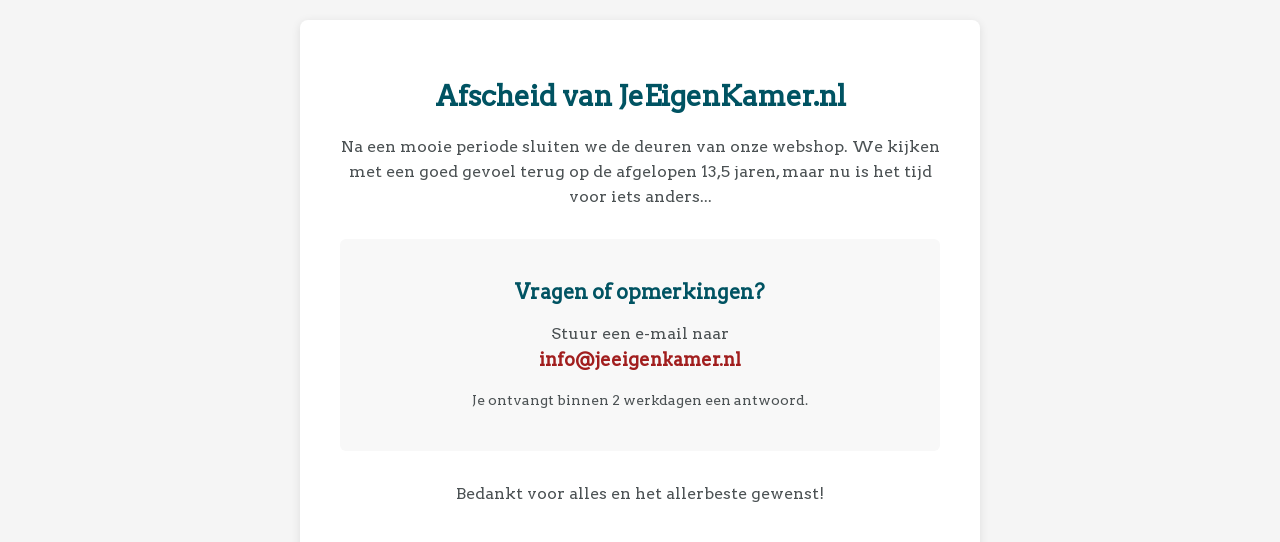

--- FILE ---
content_type: text/html; charset=UTF-8
request_url: https://jeeigenkamer.nl/complete-kamers
body_size: 1135
content:
<!DOCTYPE html>
<html lang="nl">
<head>
	<meta name="viewport" content="width=device-width, initial-scale=1">
	<meta http-equiv="Content-Type" content="text/html; charset=utf-8" />
	<meta http-equiv="Cache-Control" content="max-age=14400" />
	<meta name="language" content="nl" />
	<meta name="google-site-verification" content="cb5_1EBwYCEqLSyPFM9VeE-hErEmk7UPlxGwjjYkVok" />
	<meta name="p:domain_verify" content="02bf3fd53cb62f753a78b37601273710"/>
	<link href='https://fonts.googleapis.com/css?family=Arvo|Open+Sans:300,400,800' rel='stylesheet' type='text/css' />
	<link rel="shortcut icon" href="/favicon.ico" type="image/x-icon" />
	<title>Afscheid van onze webshop</title>
	<style>
		body {
			font-family: Arvo, sans-serif;
			background-color: #f5f5f5;
			margin: 0;
			padding: 20px;
		}

		.container {
			max-width: 600px;
			margin: 0 auto;
			background-color: white;
			padding: 40px;
			border-radius: 8px;
			box-shadow: 0 2px 10px rgba(0,0,0,0.1);
			text-align: center;
		}

		h1 {
			color: #005362;
			font-size: 28px;
			margin-bottom: 20px;
		}

		p {
			color: #4c5254;
			font-size: 16px;
			line-height: 1.6;
			margin-bottom: 15px;
		}

		.contact-box {
			background-color: #f8f8f8;
			padding: 25px;
			border-radius: 6px;
			margin: 30px 0;
		}

		.contact-box h2 {
			color: #005362;
			font-size: 20px;
			margin-bottom: 15px;
		}

		.email {
			color: #a11e1e;
			font-weight: bold;
			font-size: 18px;
			text-decoration: none;
		}

		.email:hover {
			text-decoration: underline;
		}

		.response-time {
			font-size: 14px;
			margin-top: 10px;
		}

		.farewell {
			font-size: 16px;
			font-weight: 500;
			margin-top: 30px;
		}
	</style>
</head>
<body>
	<div class="container">
		<h1>Afscheid van JeEigenKamer.nl</h1>

		<p>
			Na een mooie periode sluiten we de deuren van onze webshop. We kijken met een goed gevoel
			terug op de afgelopen 13,5 jaren, maar nu is het tijd voor iets anders...
		</p>

		<div class="contact-box">
			<h2>Vragen of opmerkingen?</h2>
			<p>Stuur een e-mail naar<br>
				<a href="mailto:info@jeeigenkamer.nl" class="email">info@jeeigenkamer.nl</a>
			</p>
			<p class="response-time">Je ontvangt binnen 2 werkdagen een antwoord.</p>
		</div>

		<p class="farewell">Bedankt voor alles en het allerbeste gewenst!</p>
	</div>
</body>
</html>

